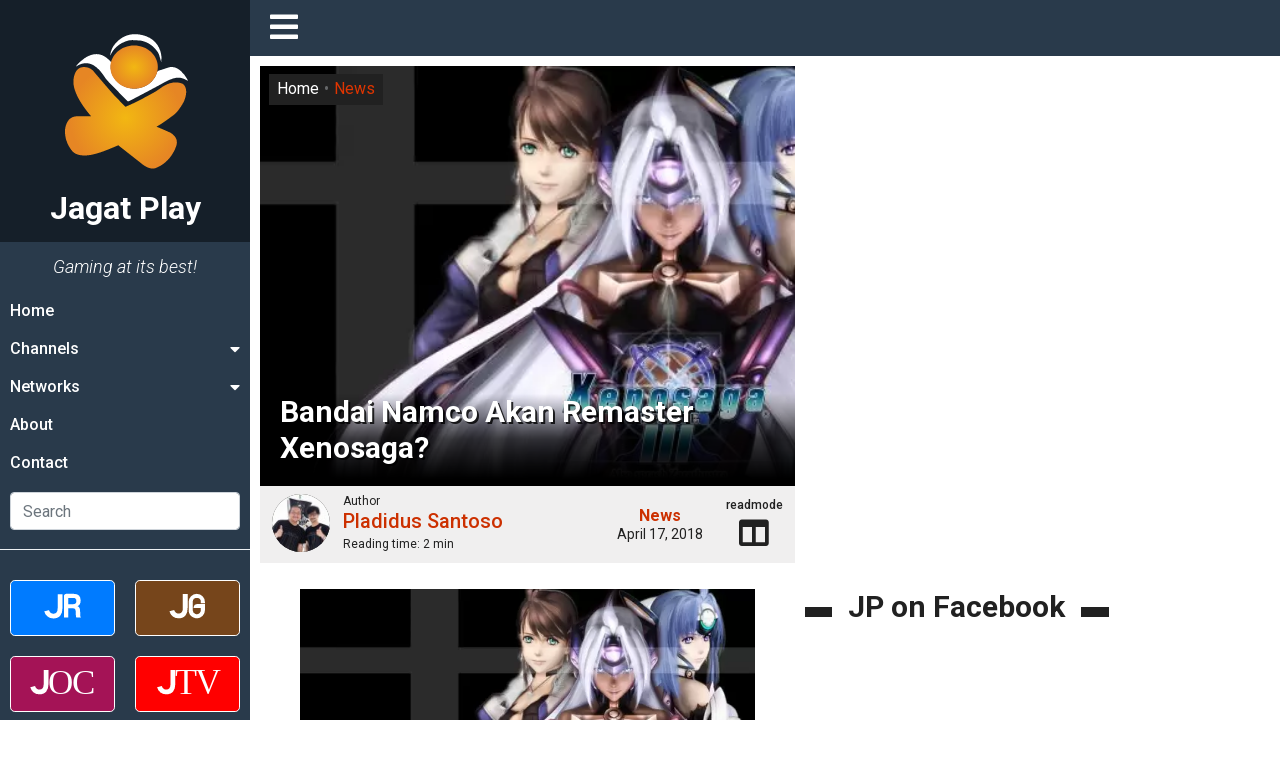

--- FILE ---
content_type: text/html; charset=utf-8
request_url: https://www.google.com/recaptcha/api2/aframe
body_size: 267
content:
<!DOCTYPE HTML><html><head><meta http-equiv="content-type" content="text/html; charset=UTF-8"></head><body><script nonce="IfLIyRcF6SWwRVM8NfeJuw">/** Anti-fraud and anti-abuse applications only. See google.com/recaptcha */ try{var clients={'sodar':'https://pagead2.googlesyndication.com/pagead/sodar?'};window.addEventListener("message",function(a){try{if(a.source===window.parent){var b=JSON.parse(a.data);var c=clients[b['id']];if(c){var d=document.createElement('img');d.src=c+b['params']+'&rc='+(localStorage.getItem("rc::a")?sessionStorage.getItem("rc::b"):"");window.document.body.appendChild(d);sessionStorage.setItem("rc::e",parseInt(sessionStorage.getItem("rc::e")||0)+1);localStorage.setItem("rc::h",'1769898716678');}}}catch(b){}});window.parent.postMessage("_grecaptcha_ready", "*");}catch(b){}</script></body></html>